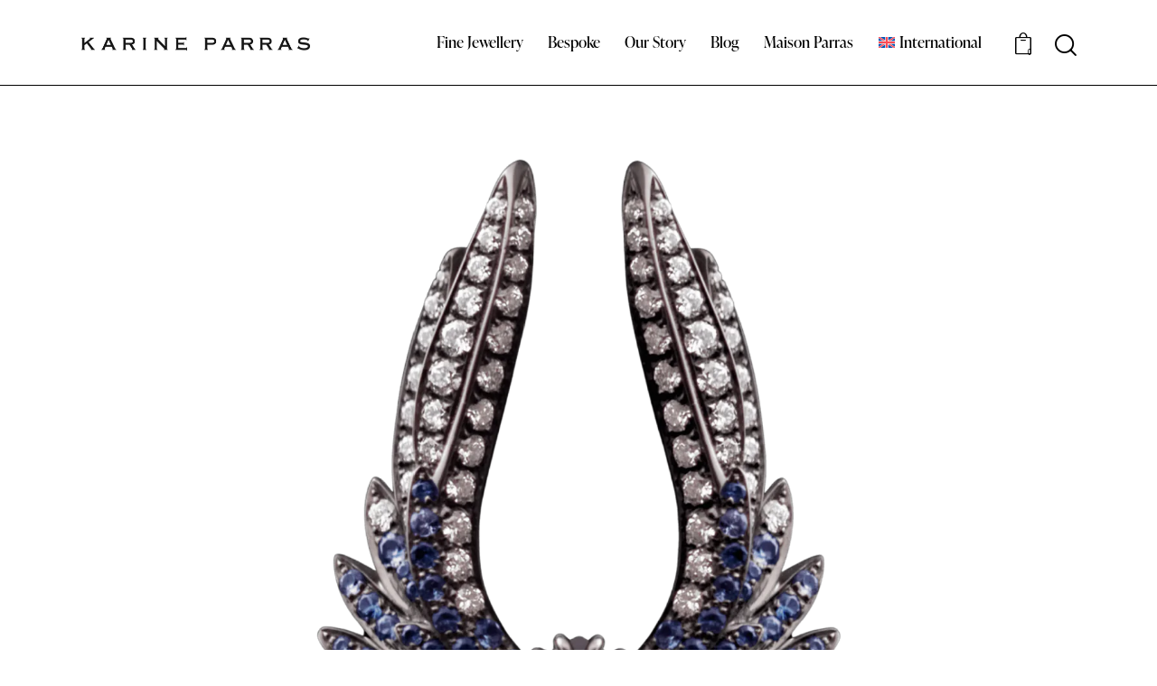

--- FILE ---
content_type: text/css
request_url: https://karineparras.com/wp-content/themes/splendour/css/__custom-inline.css
body_size: 283
content:
/* ATTENTION! This file was generated automatically! Don&#039;t change it!!!
----------------------------------------------------------------------- */

/* Color scheme helpers for Customizer */
body.customize_preview {
	position: relative;
}
body.customize_preview .splendour_customizer_scheme_helper {
	display: block;
	position: absolute;
	z-index: 1;
	top: 0;
	left: 0;
	right: 0;
	bottom: 0;
	-webkit-box-sizing: border-box;
	    -ms-box-sizing: border-box;
	        box-sizing: border-box;
	-webkit-transition: border-color 0.3s ease;
	    -ms-transition: border-color 0.3s ease;
	        transition: border-color 0.3s ease;
	border: 2px solid #aa0000;
	pointer-events: none;
}
body.customize_preview .splendour_customizer_scheme_helper .splendour_customizer_scheme_helper_name {
	position: absolute;
	z-index: 1;
	top: 0;
	right: 0;
	color: #fff;
	background-color: #aa0000;
	display: inline-block;
	vertical-align: top;
	padding: 4px 1em;
	font-size: 11px;
	line-height: 15px;
	-webkit-transition: background-color 0.3s ease;
	    -ms-transition: background-color 0.3s ease;
	        transition: background-color 0.3s ease;
}
body.customize_preview > .splendour_customizer_scheme_helper {
	z-index: 10000;
	border-color: #2271b1;
}
body.customize_preview > .splendour_customizer_scheme_helper .splendour_customizer_scheme_helper_name {
	right: auto;
	left: 0;
	background-color: #2271b1;
}
body.customize_preview *:hover > .splendour_customizer_scheme_helper {
	border: 4px solid #00aa00;
}
body.customize_preview *:hover > .splendour_customizer_scheme_helper .splendour_customizer_scheme_helper_name {
	background-color: #00aa00;
	top: -2px;
	right: -2px;
}


--- FILE ---
content_type: text/css
request_url: https://karineparras.com/wp-content/themes/splendour-child/style.css
body_size: 170
content:
/*
 Theme Name:   Splendour Child Theme
 Theme URI:    https://splendour.themerex.net
 Description:  Splendour Child Theme
 Author:       ThemeREX
 Author URI:   https://themerex.net/
 Template:     splendour
 Version:      1.0.0
 Tags:         flexible-header, custom-background, custom-colors, custom-header, custom-menu, featured-image-header, featured-images, full-width-template, microformats, post-formats, theme-options, threaded-comments, translation-ready
 Text Domain:  splendour
*/


/* =Theme customization starts here
------------------------------------------------------------ */

@font-face {
	font-family: 'Copperplate';
	src: url("/fonts/Copperplate.ttc") format("ttc"),
	font-weight: normal;
	font-style: normal;
}

--- FILE ---
content_type: text/css
request_url: https://karineparras.com/wp-content/themes/splendour/skins/default/skin-upgrade-style.css
body_size: 1721
content:
.admin-bar .sc_layouts_row_fixed_on .search_modern .search_wrap.search_opened {
  top: 0;
}

table th a {
  color: var(--theme-color-extra_dark);
}
table th a:hover {
  opacity: 0.7;
}

.post_item_404 .page_title {
  font-size: 420px;
  letter-spacing: 0;
  margin-top: -3rem !important;
  color: var(--theme-color-bd_color);
}

.post_item_404 .page_subtitle {
  font-size: 35px;
}

.post_item_404 .page_description {
  font-size: 1rem;
}

.sc_layouts_title .breadcrumbs {
  font-size: 17px;
  font-weight: 300;
  text-transform: none;
  letter-spacing: 0;
}

.sc_layouts_title .breadcrumbs a {
  color: var(--theme-color-text_light) !important;
}
.scheme_dark .sc_layouts_title .breadcrumbs a {
  color: var(--theme-color-text) !important;
}

.sc_layouts_title .sc_layouts_title_breadcrumbs {
  color: var(--theme-color-text_light);
}
.scheme_dark .sc_layouts_title .sc_layouts_title_breadcrumbs {
  color: var(--theme-color-text);
}

.trx_addons_alter_text {
  letter-spacing: normal;
}

.sc_button.sc_button.sc_button_simple.sc_button_with_icon {
  font-size: 21px;
  font-weight: 300;
  overflow: visible;
}
.sc_button.sc_button.sc_button_simple.sc_button_with_icon:not(.button_bg_icon_color) .sc_button_icon {
  -webkit-box-shadow: 0 0 0 4px rgba(234, 234, 234, 0.2);
  -ms-box-shadow: 0 0 0 4px rgba(234, 234, 234, 0.2);
  box-shadow: 0 0 0 4px rgba(234, 234, 234, 0.2);
  background-color: var(--theme-color-alter_bg_color);
}

.slider_outer.slider_outer_pagination_pos_bottom_outside .swiper-pagination-bullets,
.slider_container.slider_type_text.slider_pagination_pos_bottom .swiper-pagination,
.sc_item_slider.slider_outer_pagination_pos_bottom .swiper-pagination {
  margin-top: 2em;
}

.sc_slider_controls.slider_pagination_style_bullets .slider_pagination_bullet,
.slider_container .slider_pagination_wrap .swiper-pagination-bullet,
.slider_outer .slider_pagination_wrap .swiper-pagination-bullet,
.swiper-pagination-custom .swiper-pagination-button,
.sc_blogger_classic-masonry.sc_blogger_classic-masonry_default .slider_container.slider_pagination_pos_bottom .swiper-pagination-bullets .swiper-pagination-bullet,
.sc_blogger_classic-masonry.sc_blogger_classic-masonry_default .slider_outer.slider_outer_pagination_pos_bottom .swiper-pagination-bullets .swiper-pagination-bullet,
.sc_blogger_classic-masonry.sc_blogger_classic-masonry_default .slider_outer.slider_outer_pagination_pos_bottom_outside .swiper-pagination-bullets .swiper-pagination-bullet {
  border-color: var(--theme-color-bd_color);
  background-color: var(--theme-color-bd_color);
}

.sc_blogger_classic-masonry.sc_blogger_classic-masonry_default .swiper-pagination-custom .swiper-pagination-button.swiper-pagination-button-active,
.sc_blogger_classic-masonry.sc_blogger_classic-masonry_default .sc_slider_controls.slider_pagination_style_bullets .slider_pagination_bullet.swiper-pagination-bullet-active,
.sc_blogger_classic-masonry.sc_blogger_classic-masonry_default .sc_slider_controls.slider_pagination_style_bullets .slider_pagination_bullet:hover,
.sc_blogger_classic-masonry.sc_blogger_classic-masonry_default .slider_container .slider_pagination_wrap .swiper-pagination-bullet.swiper-pagination-bullet-active,
.sc_blogger_classic-masonry.sc_blogger_classic-masonry_default .slider_outer .slider_pagination_wrap .swiper-pagination-bullet.swiper-pagination-bullet-active,
.sc_blogger_classic-masonry.sc_blogger_classic-masonry_default .slider_container .slider_pagination_wrap .swiper-pagination-bullet:hover,
.sc_blogger_classic-masonry.sc_blogger_classic-masonry_default .slider_outer .slider_pagination_wrap .swiper-pagination-bullet:hover {
  border-color: var(--theme-color-text_link);
  background-color: var(--theme-color-text_link);
}

.sc_testimonials_bred [class*="column"] .sc_testimonials_item_content,
.sc_testimonials_bred .sc_testimonials_item_content {
  font-weight: 300;
}

.sc_testimonials_bred .sc_testimonials_item {
  padding: 61px 45px 55px;
}

.sc_testimonials_bred .sc_testimonials_item_author_data .sc_testimonials_item_author_subtitle, .sc_testimonials_bred .sc_testimonials_item_author_data .sc_testimonials_item_author_title + .sc_testimonials_item_author_subtitle {
  color: var(--theme-color-text_light);
}

.sc_portfolio.sc_portfolio_extra .sc_portfolio_item .post_featured .post_info .post_title {
  background-color: #1A1816;
}
.sc_portfolio.sc_portfolio_extra .sc_portfolio_item .post_featured .post_info .post_title a {
  color: var(--theme-color-extra_dark) !important;
}
.sc_portfolio.sc_portfolio_extra .sc_portfolio_item .post_featured .post_info .post_meta .post_categories {
  background-color: #1E1C1A;
}
.sc_portfolio.sc_portfolio_extra .sc_portfolio_item .post_featured .post_info .post_meta .post_categories a, .sc_portfolio.sc_portfolio_extra .sc_portfolio_item .post_featured .post_info .post_meta .post_categories span {
  color: var(--theme-color-extra_text) !important;
}
.sc_portfolio.sc_portfolio_extra.sc_portfolio_eclipse .sc_portfolio_item .post_featured .mask {
  background-color: #1A1816;
}

.sc_blogger_lay_portfolio_grid.sc_blogger_lay_portfolio_grid_grid_style_7 .sc_blogger_item .sc_blogger_item_body .post_featured .post_info_bl .sc_blogger_item_title {
  background-color: #1A1816;
}
.sc_blogger_lay_portfolio_grid.sc_blogger_lay_portfolio_grid_grid_style_7 .sc_blogger_item .sc_blogger_item_body .post_featured .post_info_bl .sc_blogger_item_title a {
  color: var(--theme-color-extra_dark) !important;
}
.sc_blogger_lay_portfolio_grid.sc_blogger_lay_portfolio_grid_grid_style_7 .sc_blogger_item .sc_blogger_item_body .post_featured .post_info_bl .post_meta .post_categories {
  background-color: #1E1C1A;
}
.sc_blogger_lay_portfolio_grid.sc_blogger_lay_portfolio_grid_grid_style_7 .sc_blogger_item .sc_blogger_item_body .post_featured .post_info_bl .post_meta .post_categories a, .sc_blogger_lay_portfolio_grid.sc_blogger_lay_portfolio_grid_grid_style_7 .sc_blogger_item .sc_blogger_item_body .post_featured .post_info_bl .post_meta .post_categories span {
  color: var(--theme-color-extra_text) !important;
}

.sc_blogger_lay_portfolio_grid.sc_blogger_lay_portfolio_grid_grid_style_9 .sc_blogger_item .sc_blogger_item_body .post_featured .post_info_bl .sc_blogger_item_title {
  background-color: #1A1816;
}
.sc_blogger_lay_portfolio_grid.sc_blogger_lay_portfolio_grid_grid_style_9 .sc_blogger_item .sc_blogger_item_body .post_featured .post_info_bl .sc_blogger_item_title a {
  color: var(--theme-color-extra_dark) !important;
}
.sc_blogger_lay_portfolio_grid.sc_blogger_lay_portfolio_grid_grid_style_9 .sc_blogger_item .sc_blogger_item_body .post_featured .post_info_bl .post_meta .post_categories {
  background-color: #1E1C1A;
}
.sc_blogger_lay_portfolio_grid.sc_blogger_lay_portfolio_grid_grid_style_9 .sc_blogger_item .sc_blogger_item_body .post_featured .post_info_bl .post_meta .post_categories a, .sc_blogger_lay_portfolio_grid.sc_blogger_lay_portfolio_grid_grid_style_9 .sc_blogger_item .sc_blogger_item_body .post_featured .post_info_bl .post_meta .post_categories span {
  color: var(--theme-color-extra_text !important);
}

.sc_services_timeline .extra_row:nth-child(odd):after {
  background-color: var(--theme-color-text_link2);
}

#powerTip {
  background-color: #1A1816 !important;
}
#powerTip .box_view_html {
  font-size: 19px;
}
#powerTip.n:before {
  border-top: 10px solid #1A1816 !important;
}

.pins_animation.ihotspot_pulse {
  perspective: 800px;
  animation: AniMy 2s ease infinite !important;
}

.point_style .pins_animation {
  box-shadow: none;
  background-color: #ffffff;
}

@keyframes AniMy {
  0% {
    transform: scale(0.2, 0.2);
  }
  80% {
    opacity: .8;
  }
  100% {
    opacity: 0;
    transform: scale(1, 1);
  }
}
.sc_hotspot_item_popup {
  width: 300px;
  padding: 30px;
}
.sc_hotspot_item_popup .sc_hotspot_item_popup_close {
  display: none;
}
.sc_hotspot_item_popup .sc_hotspot_item_title {
  font-size: 19px;
  margin: 1.1em 0 0;
}
.sc_hotspot_item_popup .sc_hotspot_item_title span {
  display: inline-block;
  position: relative;
  width: auto;
}
.sc_hotspot_item_popup .sc_hotspot_item_title span:after {
  content: '';
  position: relative;
  display: block;
  z-index: 1;
  top: auto;
  bottom: -2px;
  left: 0;
  transform: none;
  width: 0;
  height: 2px;
  transition: all 0.2s ease;
  background-color: var(--theme-color-text_dark);
}
.sc_hotspot_item_popup .sc_hotspot_item_price {
  font-size: 18px;
  font-weight: 300;
  margin: 0.3em 0 0;
}
.sc_hotspot_item_popup:hover .sc_hotspot_item_title span:after {
  width: 100%;
}

.sc_icons_extra .sc_icons_item .sc_icons_item_more_link .link_icon {
  border: none;
}

.post_header_single .post_meta.post_meta_categories a:not(.post_sponsored_label) {
  background-color: var(--theme-color-text_link);
}

.sc_layouts_panel_close.trx_addons_button_close {
  background-color: var(--theme-color-bg_color);
}

.woocommerce ul.products.products_style_simple li.product .post_data .add_to_cart_wrap .added_to_cart,
.woocommerce ul.products.products_style_simple li.product .post_data .add_to_cart_wrap .button {
  text-transform: capitalize;
}

.extra-size-skills .sc_skills_counter_alter .sc_skills_item_title {
  text-transform: none;
}

@media (max-width: 1279px) {
  .post_item_404 .page_title {
    font-size: 250px;
    margin-top: -3rem !important;
  }

  .post_item_404 .page_subtitle {
    font-size: 25px;
  }

  .sc_button.sc_button.sc_button_simple.sc_button_with_icon {
    font-size: 18px;
  }

  .sc_layouts_row.sc_layouts_row_fixed_on.sc_layouts_row_fixed_always .custom-logo-link img,
  .sc_layouts_row.sc_layouts_row_fixed_on.sc_layouts_row_fixed_always .sc_layouts_logo img,
  .search_modern .search_header_wrap .logo_image,
  .menu_mobile .sc_layouts_logo img {
    max-height: 20px;
  }

  .categories_list_style_4 .categories_link_more,
  .categories_list_style_5 .categories_link_more,
  .categories_list_style_6 .categories_link_more,
  .categories_list_style_7 .categories_link_more,
  .categories_list_style_8 .categories_link_more {
    font-size: 16px;
  }

  #powerTip .box_view_html {
    font-size: 17px;
  }

  .sc_hotspot_item_popup .sc_hotspot_item_title {
    font-size: 17px;
  }
  .sc_hotspot_item_popup .sc_hotspot_item_price {
    font-size: 16px;
  }
}
@media (max-width: 767px) {
  .post_item_404 .page_title {
    font-size: 150px;
    margin-top: 0 !important;
  }

  .post_item_404 .page_subtitle {
    font-size: 20px;
  }

  .sc_item_title .sc_item_title_text + .sc_item_title_text2 br {
    display: block;
  }

  #powerTip .box_view_html {
    font-size: 16px;
  }
}

/*# sourceMappingURL=skin-upgrade-style.css.map */
